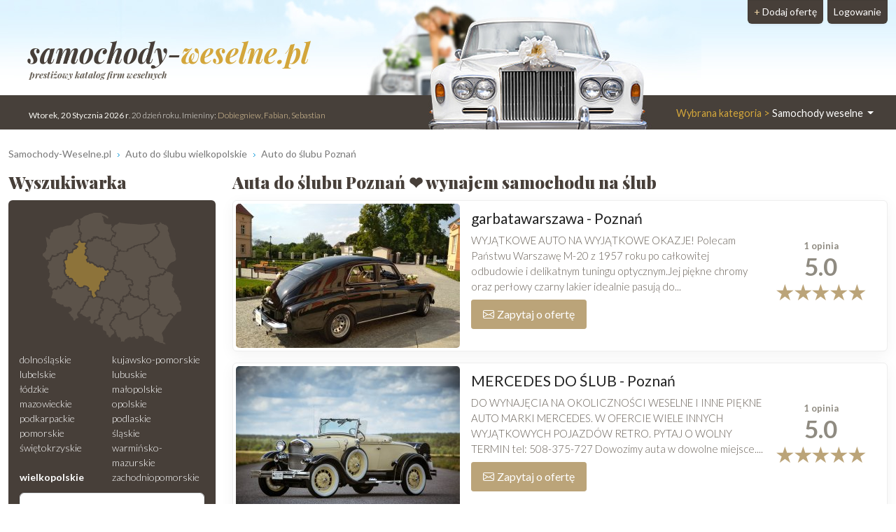

--- FILE ---
content_type: text/html; charset=UTF-8
request_url: https://www.samochody-weselne.pl/Poznan/Auto-do-slubu
body_size: 9726
content:
<!DOCTYPE html>
<html xmlns="http://www.w3.org/1999/xhtml" lang="pl" xml:lang="pl">
<head>
<meta charset="utf-8"/>
<title>Auta do ślubu Poznań ❤️ samochód do ślubu [TOP10] wynajem</title>
<meta name="description" content="Najlepsze samochody do ślubu z miasta Poznań❗ Auta ✅ zabytkowe ✅ sportowe ✅ limuzyny, ⭐ opinie. Auto do ślubu Poznań i okolice."/>
<meta name="viewport" content="width=device-width, initial-scale=1, shrink-to-fit=no"/>
<meta http-equiv="x-ua-compatible" content="ie=edge"/>
<meta name="keywords" content="samochody weselne Poznań, limuzyny weselne Poznań, dorożki Poznań, bryczki do ślubu Poznań, samochody na wesele Poznań, samochody do ślubu Poznań, ślub Poznań, auto wesele Poznań, limuzyna do ślubu Poznań, samochód wesele Poznań, samochody weselne wynajem"/>
<meta name="verify-v1" content="ZmnO2BBHQLPXrOjAGJQk/fo03BZhORVI9h8jpp6YRxc="/>
<link href="https://cdn.jsdelivr.net/npm/bootstrap@5.3.2/dist/css/bootstrap.min.css" rel="stylesheet" integrity="sha384-T3c6CoIi6uLrA9TneNEoa7RxnatzjcDSCmG1MXxSR1GAsXEV/Dwwykc2MPK8M2HN" crossorigin="anonymous">	
<link rel="apple-touch-icon" sizes="180x180" href="https://static.organizacja-wesel.pl/templates/default/favicon/apple-touch-icon.png">
<link rel="icon" type="image/png" sizes="32x32" href="https://static.organizacja-wesel.pl/templates/default/favicon/favicon-32x32.png">
<link rel="icon" type="image/png" sizes="16x16" href="https://static.organizacja-wesel.pl/templates/default/favicon/favicon-16x16.png">
<link rel="manifest" href="/templates/default/favicon/site.webmanifest">
<link rel="mask-icon" href="https://static.organizacja-wesel.pl/templates/default/favicon/safari-pinned-tab.svg?4a4dbd147f64ae880aea8ef4b19f1f93bf3ed7aa82b0b23f2533eee988d7299a" color="#5bbad5">
<link rel="shortcut icon" href="https://static.organizacja-wesel.pl/templates/default/favicon/favicon.ico">
<meta name="msapplication-TileColor" content="#b91d47">
<meta name="msapplication-config" content="https://static.organizacja-wesel.pl/templates/default/favicon/browserconfig.xml">
<meta name="theme-color" content="#ffffff">			<link rel="stylesheet" href="https://static.organizacja-wesel.pl/templates/default/css/packed.css?07dc93612b672f8b227f48bccf4d16183fe0977a26ba254c7cb9a6d50e41c6ca"/>
<link rel="preconnect" href="https://fonts.gstatic.com" media="(min-width: 992px)">
<link href="https://fonts.googleapis.com/css2?family=Lato:ital,wght@0,300;0,400;0,700;1,300;1,400;1,700&family=Playfair+Display:ital,wght@0,500;0,900;1,700&display=swap" rel="stylesheet" media="(min-width: 992px)">
<link rel="preload" as="image" href="https://static.organizacja-wesel.pl/templates/default/img/topy/samochody.jpg" fetchpriority="high" media="(min-width: 992px)">
<script src="https://cdn.jsdelivr.net/npm/jquery@3.7.1/dist/jquery.min.js" integrity="sha256-/JqT3SQfawRcv/BIHPThkBvs0OEvtFFmqPF/lYI/Cxo=" crossorigin="anonymous" defer="defer"></script>
<script src="https://cdn.jsdelivr.net/npm/bootstrap@5.3.2/dist/js/bootstrap.bundle.min.js" integrity="sha384-C6RzsynM9kWDrMNeT87bh95OGNyZPhcTNXj1NW7RuBCsyN/o0jlpcV8Qyq46cDfL" crossorigin="anonymous" defer="defer"></script>
<link rel="canonical" href="https://www.samochody-weselne.pl/Poznan/Auto-do-slubu"/>
<link rel="next" href="/Poznan/2"/>
</head>
<body itemscope="itemscope" itemtype="http://schema.org/WebPage">
<header class="container-xl">
<div class="position-relative top">
<nav class="navbar navbar-expand-lg navbar-light w-100">
<div class="container-fluid h-100">
<a class="navbar-brand top-logo" href="https://www.samochody-weselne.pl/">
<span class="p1">samochody-<span class="p2">weselne.pl</span></span>
<div class="subtitle d-none d-md-block">prestiżowy katalog firm weselnych</div>
</a>
<button class="navbar-toggler search" type="button" aria-label="Szukaj" onclick="location.href='#szukaj'">
<span class="navbar-toggler-icon navbar-search-icon"></span>
</button>
<button class="navbar-toggler" type="button" data-bs-toggle="collapse" data-bs-target="#navbarTogglerTarget" aria-controls="navbarTogglerTarget" aria-expanded="false" aria-label="Pokaż nawigację">
<span class="navbar-toggler-icon"></span>
</button>
<div class="collapse navbar-collapse" id="navbarTogglerTarget">
<ul class="navbar-nav ms-xl-auto mt-2 mt-lg-0">
<li class="nav-item dropdown">
<a class="nav-link dropdown-toggle" href="#" id="navbarDropdown" role="button" data-bs-toggle="dropdown" aria-expanded="false">
<span class="selected-category-info">Wybrana kategoria &gt;</span> Samochody weselne
</a>
<div class="dropdown-menu" aria-labelledby="navbarDropdown">
<a href="https://www.sale-weselne.pl/" class="dropdown-item"><span class="icon-sale"><span class="fill"></span></span> Sale weselne</a>
<a href="https://www.zespoly-weselne.pl/" class="dropdown-item"><span class="icon-zespoly"><span class="fill"></span></span> Zespoły weselne</a>
<a href="https://www.fotografia-weselna.pl/" class="dropdown-item"><span class="icon-fotografia"><span class="fill"></span></span> Fotograf wesele</a>
<a href="https://www.video-weselne.pl/" class="dropdown-item"><span class="icon-video"><span class="fill"></span></span> Kamerzysta wesele</a>
<a href="https://www.catering-weselny.pl/" class="dropdown-item"><span class="icon-catering"><span class="fill"></span></span> Catering weselny</a>
<a href="https://www.dje-wesele.pl/" class="dropdown-item"><span class="icon-dje"><span class="fill"></span></span>DJ na wesele</a>
<a href="https://www.organizacja-wesel.pl/" class="dropdown-item"><span class="icon-organizacja"><span class="fill"></span></span> Organizacja wesel</a>
<a href="https://www.samochody-weselne.pl" class="dropdown-item active"><span class="icon-samochody"><span class="fill"></span></span> Samochody weselne</a>
<a href="https://www.salony-weselne.pl/" class="dropdown-item"><span class="icon-salony"><span class="fill"></span></span> Salony weselne</a>
<a href="https://www.suknie-weselne.pl/" class="dropdown-item"><span class="icon-suknie"><span class="fill"></span></span> Suknie weselne</a>
<a href="https://www.garnitury-weselne.pl/" class="dropdown-item"><span class="icon-garnitury"><span class="fill"></span></span> Garnitury weselne</a>
<a href="https://www.obraczki-weselne.pl" class="dropdown-item"><span class="icon-obraczki"><span class="fill"></span></span> Obrączki weselne</a>
<a href="https://www.kwiaciarnie-weselne.pl/" class="dropdown-item"><span class="icon-kwiaciarnie"><span class="fill"></span></span> Kwiaciarnie weselne</a>
<a href="https://www.cukiernie-weselne.pl/" class="dropdown-item"><span class="icon-cukiernie"><span class="fill"></span></span> Cukiernie weselne</a>
<a href="https://www.poligrafia-weselna.pl/" class="dropdown-item"><span class="icon-poligrafia"><span class="fill"></span></span> Poligrafia weselna</a>
<a href="https://www.podroz-poslubna.pl/" class="dropdown-item"><span class="icon-podroz"><span class="fill"></span></span> Podróż poślubna</a>
</div>
</li>
<li class="nav-item">
<a class="nav-link btn add-offer" href="https://www.samochody-weselne.pl/rejestracja.html"><span class="d-none d-lg-inline highlight">+ </span>Dodaj ofertę</a>
</li>
<li class="nav-item">
<a class="nav-link btn login" href="https://www.samochody-weselne.pl/webmaster/main/logIn">Logowanie</a>
</li>
</ul>
</div>
</div>
</nav>
<div class="bg-image-container">
<div class="bg-image" style="background-image: url(https://static.organizacja-wesel.pl/templates/default/img/topy/samochody.jpg)"></div>
</div>
<div class="top-status-date d-none d-xl-block">
<strong>Wtorek, 20 Stycznia 2026 r</strong>. 20 dzień roku. Imieniny:
<span class="highlight">Dobiegniew, Fabian, Sebastian</span>
</div>
</div>
</header>
<div class="container-xl">
<nav class="mt-4" aria-label="breadcrumb">
<ol class="breadcrumb" itemprop="breadcrumb" itemscope="itemscope" itemtype="http://schema.org/BreadcrumbList">
<li class="breadcrumb-item" itemprop="itemListElement" itemscope="itemscope" itemtype="http://schema.org/ListItem">
<a href="https://www.samochody-weselne.pl/" itemprop="item"><span itemprop="name">Samochody-Weselne.pl</span></a>
<meta itemprop="position" content="1"/>
</li>
<li class="breadcrumb-item" itemprop="itemListElement" itemscope="itemscope" itemtype="http://schema.org/ListItem">
<a href="https://www.samochody-weselne.pl/wielkopolskie/Auto-do-slubu" itemprop="item"><span itemprop="name">Auto do ślubu wielkopolskie</span></a>
<meta itemprop="position" content="2"/>
</li>
<li class="breadcrumb-item" itemprop="itemListElement" itemscope="itemscope" itemtype="http://schema.org/ListItem">
<a href="https://www.samochody-weselne.pl/Poznan/Auto-do-slubu" itemprop="item"><span itemprop="name">Auto do ślubu Poznań</span></a>
<meta itemprop="position" content="3"/>
</li>
</ol>
</nav>	<div class="row flex-row-reverse">
<main class="col-lg-9"><h1 class="header-one" itemprop="name">Auta do ślubu Poznań ❤️ wynajem samochodu na ślub</h1>
<div class="items">
<article class="card mb-3 p-1">
<div class="row g-0">
<div class="col order-2 p-3 py-md-2 overflow-auto">
<h2>
<a href="https://warszawa1957.samochody-weselne.pl/" title="garbatawarszawa">garbatawarszawa - Poznań</a>
</h2>
<a href="https://warszawa1957.samochody-weselne.pl/#opinie" class="float-end">
<h3 class="card mb-0 ms-2 p-2 pb-1 text-center items-comments-box">
<span class="d-flex justify-content-around align-items-center">
<span>
<span class="comment-text">
<span class="counter">1</span> opinia										</span>
<span class="d-block average-rating">
5.0
</span>
</span>
</span>
<span class="rating-stars">
<i class="rating-star"></i>
<i class="rating-star"></i>
<i class="rating-star"></i>
<i class="rating-star"></i>
<i class="rating-star"></i>
</span>
</h3>
</a>
<p class="mb-0">
WYJĄTKOWE AUTO NA WYJĄTKOWE OKAZJE! Polecam Państwu Warszawę M-20 z 1957 roku po całkowitej odbudowie i delikatnym tuningu optycznym.Jej piękne chromy oraz perłowy czarny lakier idealnie pasują do...
</p>
<div class="pt-2 d-flex justify-content-between gap-3">
<div class="text-center flex-grow-1 flex-md-grow-0">
<button type="button"
class="button contact-modal-trigger px-3 py-2 w-100 d-inline-flex align-items-center justify-content-center"
data-site-id="11393"
data-company-name="garbatawarszawa">
<img src="https://static.organizacja-wesel.pl/templates/default/icons/white/envelope.svg?3885986d6dc5d6de1390b7cfd628e29cc20eeb5255c6a4b03356f309ab911f9b" alt="Koperta" class="envelope me-1" width="16" height="16">
Zapytaj o ofertę
</button>
</div>
</div>
</div>
<div class="col-12 col-md-auto order-1 items-image-box">
<a href="https://warszawa1957.samochody-weselne.pl/" title="garbatawarszawa" class="card-img d-block overflow-hidden">
<img alt="garbatawarszawa Poznań" src="https://img.organizacja-wesel.pl/uploads/photos/sxt90542448/garbatawarszawa-poznan.jpg" width="320" height="206" class="img-fluid" fetchpriority="high"/>
</a>
</div>
</div>
</article>
<article class="card mb-3 p-1">
<div class="row g-0">
<div class="col order-2 p-3 py-md-2 overflow-auto">
<h2>
<a href="https://dj-piter3.samochody-weselne.pl/" title="MERCEDES DO ŚLUB">MERCEDES DO ŚLUB - Poznań</a>
</h2>
<a href="https://dj-piter3.samochody-weselne.pl/#opinie" class="float-end">
<h3 class="card mb-0 ms-2 p-2 pb-1 text-center items-comments-box">
<span class="d-flex justify-content-around align-items-center">
<span>
<span class="comment-text">
<span class="counter">1</span> opinia										</span>
<span class="d-block average-rating">
5.0
</span>
</span>
</span>
<span class="rating-stars">
<i class="rating-star"></i>
<i class="rating-star"></i>
<i class="rating-star"></i>
<i class="rating-star"></i>
<i class="rating-star"></i>
</span>
</h3>
</a>
<p class="mb-0">
DO WYNAJĘCIA NA OKOLICZNOŚCI WESELNE I INNE PIĘKNE AUTO MARKI MERCEDES. W OFERCIE WIELE INNYCH WYJĄTKOWYCH POJAZDÓW RETRO. PYTAJ O WOLNY TERMIN tel: 508-375-727 Dowozimy auta w dowolne miejsce....
</p>
<div class="pt-2 d-flex justify-content-between gap-3">
<div class="text-center flex-grow-1 flex-md-grow-0">
<button type="button"
class="button contact-modal-trigger px-3 py-2 w-100 d-inline-flex align-items-center justify-content-center"
data-site-id="13093"
data-company-name="MERCEDES DO ŚLUB">
<img src="https://static.organizacja-wesel.pl/templates/default/icons/white/envelope.svg?3885986d6dc5d6de1390b7cfd628e29cc20eeb5255c6a4b03356f309ab911f9b" alt="Koperta" class="envelope me-1" width="16" height="16">
Zapytaj o ofertę
</button>
</div>
</div>
</div>
<div class="col-12 col-md-auto order-1 items-image-box">
<a href="https://dj-piter3.samochody-weselne.pl/" title="MERCEDES DO ŚLUB" class="card-img d-block overflow-hidden">
<img alt="MERCEDES DO ŚLUB Poznań" src="https://img.organizacja-wesel.pl/uploads/photos/sxtd072a45d/mercedes-do-slub-poznan.jpg" width="320" height="206" class="img-fluid" loading="lazy"/>
</a>
</div>
</div>
</article>
<article class="card mb-3 p-1">
<div class="row g-0">
<div class="col order-2 p-3 py-md-2 overflow-auto">
<h2>
<a href="https://cadillacdarek.samochody-weselne.pl/" title="Auto Auta do Ślubu Samochód na Wesele Klasyk Mustang Retro Cadillac">Auto Auta do Ślubu Samochód na Wesele Klasyk Mustang... - Poznań</a>
</h2>
<a href="https://cadillacdarek.samochody-weselne.pl/#opinie" class="float-end">
<h3 class="card mb-0 ms-2 p-2 pb-1 text-center items-comments-box">
<span class="d-flex justify-content-around align-items-center">
<span>
<span class="comment-text">
<span class="counter">5</span> opinii										</span>
<span class="d-block average-rating">
5.0
</span>
</span>
<div class="position-relative items-badge-box">
<img src="https://static.organizacja-wesel.pl/templates/default/img/banner/katalog/weselny.png" alt="Prestiżowy Katalog Firm Weselnych Poleca" class="img-fluid" width="161" height="189">
<div class="position-absolute overlay"></div>
</div>
</span>
<span class="rating-stars">
<i class="rating-star"></i>
<i class="rating-star"></i>
<i class="rating-star"></i>
<i class="rating-star"></i>
<i class="rating-star"></i>
</span>
</h3>
</a>
<p class="mb-0">
Witam serdecznie, Każda Młoda Para chce aby ich Ślub ❤️ był... Niepowtarzalny... Zachwycający... Jedyny w swoim rodzaju... dlatego po części dajemy Młodej Parze wybór Wspaniałych i Niepowtarzalnych...
</p>
<div class="pt-2 d-flex justify-content-between gap-3">
<div class="text-center flex-grow-1 flex-md-grow-0">
<button type="button"
class="button contact-modal-trigger px-3 py-2 w-100 d-inline-flex align-items-center justify-content-center"
data-site-id="14845"
data-company-name="Auto Auta do Ślubu Samochód na Wesele Klasyk Mustang Retro Cadillac">
<img src="https://static.organizacja-wesel.pl/templates/default/icons/white/envelope.svg?3885986d6dc5d6de1390b7cfd628e29cc20eeb5255c6a4b03356f309ab911f9b" alt="Koperta" class="envelope me-1" width="16" height="16">
Zapytaj o ofertę
</button>
</div>
</div>
</div>
<div class="col-12 col-md-auto order-1 items-image-box">
<a href="https://cadillacdarek.samochody-weselne.pl/" title="Auto Auta do Ślubu Samochód na Wesele Klasyk Mustang Retro Cadillac" class="card-img d-block overflow-hidden">
<img alt="Auto Auta do Ślubu Samochód na Wesele Klasyk Mustang Retro Cadillac Poznań" src="https://img.organizacja-wesel.pl/uploads/photos/sxt8f455f17/auto-auta-do-slubu-samochod-na-wesele-klasyk-mustang-retro-cadillac-poznan.jpeg" width="320" height="206" class="img-fluid" loading="lazy"/>
</a>
</div>
</div>
</article>
<article class="card mb-3 p-1">
<div class="row g-0">
<div class="col order-2 p-3 py-md-2 overflow-auto">
<h2>
<a href="https://maybach-continentalcar.samochody-weselne.pl/" title="Maybach - Continentalcar.pl">Maybach - Continentalcar.pl - Poznań</a>
</h2>
<p class="mb-0">
Luksus, Elegancja, Spokój: Twój Ślub, Wasza Historia Dzień ślubu to moment, który na zawsze pozostanie w Waszej pamięci. Zasługuje na oprawę, która oddaje jego wyjątkowość. Nasza usługa wynajmu...
</p>
<div class="pt-2 d-flex justify-content-between gap-3">
<div class="text-center flex-grow-1 flex-md-grow-0">
<button type="button"
class="button contact-modal-trigger px-3 py-2 w-100 d-inline-flex align-items-center justify-content-center"
data-site-id="44437"
data-company-name="Maybach - Continentalcar.pl">
<img src="https://static.organizacja-wesel.pl/templates/default/icons/white/envelope.svg?3885986d6dc5d6de1390b7cfd628e29cc20eeb5255c6a4b03356f309ab911f9b" alt="Koperta" class="envelope me-1" width="16" height="16">
Zapytaj o ofertę
</button>
</div>
</div>
</div>
<div class="col-12 col-md-auto order-1 items-image-box">
<a href="https://maybach-continentalcar.samochody-weselne.pl/" title="Maybach - Continentalcar.pl" class="card-img d-block overflow-hidden">
<img alt="Maybach - Continentalcar.pl Poznań" src="https://img.organizacja-wesel.pl/uploads/photos/sxtb51c09ce/maybach-continentalcar-pl-poznan.jpg" width="320" height="206" class="img-fluid" loading="lazy"/>
</a>
</div>
</div>
</article>
<article class="card mb-3 p-1">
<div class="row g-0">
<div class="col order-2 p-3 py-md-2 overflow-auto">
<h2>
<a href="https://stylowabryka.samochody-weselne.pl/" title="Piękny zabytkowy kabriolet do wynajęcia Jarocin/Poznań">Piękny zabytkowy kabriolet do wynajęcia Jarocin/Poznań - Poznań</a>
</h2>
<a href="https://stylowabryka.samochody-weselne.pl/#opinie" class="float-end">
<h3 class="card mb-0 ms-2 p-2 pb-1 text-center items-comments-box">
<span class="d-flex justify-content-around align-items-center">
<span>
<span class="comment-text">
<span class="counter">1</span> opinia										</span>
</span>
</span>
</h3>
</a>
<p class="mb-0">
TRIUMPH SPITFIRE to piękny angielski zabytkowy kabriolet do wynajęcia na każdą okazję. Auto będzie atrakcją i ozdobą Waszej uroczystości. Obok stylowej BRYKI nie da się przejść obojętnie. Ten...
</p>
<div class="pt-2 d-flex justify-content-between gap-3">
<div class="text-center flex-grow-1 flex-md-grow-0">
<button type="button"
class="button contact-modal-trigger px-3 py-2 w-100 d-inline-flex align-items-center justify-content-center"
data-site-id="22618"
data-company-name="Piękny zabytkowy kabriolet do wynajęcia Jarocin/Poznań">
<img src="https://static.organizacja-wesel.pl/templates/default/icons/white/envelope.svg?3885986d6dc5d6de1390b7cfd628e29cc20eeb5255c6a4b03356f309ab911f9b" alt="Koperta" class="envelope me-1" width="16" height="16">
Zapytaj o ofertę
</button>
</div>
</div>
</div>
<div class="col-12 col-md-auto order-1 items-image-box">
<a href="https://stylowabryka.samochody-weselne.pl/" title="Piękny zabytkowy kabriolet do wynajęcia Jarocin/Poznań" class="card-img d-block overflow-hidden">
<img alt="Piękny zabytkowy kabriolet do wynajęcia Jarocin/Poznań Poznań" src="https://img.organizacja-wesel.pl/uploads/photos/sxt03d35f93/piekny-zabytkowy-kabriolet-do-wynajecia-jarocin-poznan-poznan.jpg" width="320" height="206" class="img-fluid" loading="lazy"/>
</a>
</div>
</div>
</article>
<article class="card mb-3 p-1">
<div class="row g-0">
<div class="col order-2 p-3 py-md-2 overflow-auto">
<h2>
<a href="https://weselnygarbus.samochody-weselne.pl/" title="Garbi Weselny Garbus ">Garbi Weselny Garbus  - Poznań</a>
</h2>
<p class="mb-0">
Przedmiotem usługi jest wynajem znanego i lubianego Garbusa, model 1200, tzw. Sparkafer z 1972 roku, zachowany w oryginale. Jedno z najbardziej fotogenicznych aut świata. Samochód przyciąga...
</p>
<div class="pt-2 d-flex justify-content-between gap-3">
<div class="text-center flex-grow-1 flex-md-grow-0">
<button type="button"
class="button contact-modal-trigger px-3 py-2 w-100 d-inline-flex align-items-center justify-content-center"
data-site-id="44383"
data-company-name="Garbi Weselny Garbus ">
<img src="https://static.organizacja-wesel.pl/templates/default/icons/white/envelope.svg?3885986d6dc5d6de1390b7cfd628e29cc20eeb5255c6a4b03356f309ab911f9b" alt="Koperta" class="envelope me-1" width="16" height="16">
Zapytaj o ofertę
</button>
</div>
</div>
</div>
<div class="col-12 col-md-auto order-1 items-image-box">
<a href="https://weselnygarbus.samochody-weselne.pl/" title="Garbi Weselny Garbus " class="card-img d-block overflow-hidden">
<img alt="Garbi Weselny Garbus  Poznań" src="https://img.organizacja-wesel.pl/uploads/photos/sxtad8d2466/garbi-weselny-garbus-poznan.jpeg" width="320" height="206" class="img-fluid" loading="lazy"/>
</a>
</div>
</div>
</article>
<article class="card mb-3 p-1">
<div class="row g-0">
<div class="col order-2 p-3 py-md-2 overflow-auto">
<h2>
<a href="https://klasyki-na-slub.samochody-weselne.pl/" title="Samochody klasyczne na ślub Mercedes Pagoda Plymouth JEDYNE W POLSCE-">Samochody klasyczne na ślub Mercedes Pagoda Plymouth... - Poznań</a>
</h2>
<p class="mb-0">
Jeżeli planujesz ślub lub inną ważną uroczystość i poszukujesz wyjątkowego samochodu to dobrze trafiłeś.W tym ważnym dniu wszystko musi być idealne a więc niespotykane klasyczne samochody wpasowują...
</p>
<div class="pt-2 d-flex justify-content-between gap-3">
<div class="text-center flex-grow-1 flex-md-grow-0">
<button type="button"
class="button contact-modal-trigger px-3 py-2 w-100 d-inline-flex align-items-center justify-content-center"
data-site-id="25949"
data-company-name="Samochody klasyczne na ślub Mercedes Pagoda Plymouth JEDYNE W POLSCE-">
<img src="https://static.organizacja-wesel.pl/templates/default/icons/white/envelope.svg?3885986d6dc5d6de1390b7cfd628e29cc20eeb5255c6a4b03356f309ab911f9b" alt="Koperta" class="envelope me-1" width="16" height="16">
Zapytaj o ofertę
</button>
</div>
</div>
</div>
<div class="col-12 col-md-auto order-1 items-image-box">
<a href="https://klasyki-na-slub.samochody-weselne.pl/" title="Samochody klasyczne na ślub Mercedes Pagoda Plymouth JEDYNE W POLSCE-" class="card-img d-block overflow-hidden">
<img alt="Samochody klasyczne na ślub Mercedes Pagoda Plymouth JEDYNE W POLSCE- Poznań" src="https://img.organizacja-wesel.pl/uploads/photos/sxtf0e7e28e/samochody-klasyczne-na-slub-mercedes-pagoda-plymouth-jedyne-w-polsce-poznan.jpg" width="320" height="206" class="img-fluid" loading="lazy"/>
</a>
</div>
</div>
</article>
<article class="card mb-3 p-1">
<div class="row g-0">
<div class="col order-2 p-3 py-md-2 overflow-auto">
<h2>
<a href="https://fiatdowynajecia.samochody-weselne.pl/" title="Auto do Ślubu">Auto do Ślubu - Poznań</a>
</h2>
<p class="mb-0">
Oferuję wynajem auta - Fiat 125p 1300 z 1976r. w kolorze kość słoniowa z jasno-beżową skórzaną tapicerką. Auto zostało w 100% odrestaurowane w 2017r.Oferta obejmuje:Przyjazd pod kwiaciarnięPrzyjazd...
</p>
<div class="pt-2 d-flex justify-content-between gap-3">
<div class="text-center flex-grow-1 flex-md-grow-0">
<button type="button"
class="button contact-modal-trigger px-3 py-2 w-100 d-inline-flex align-items-center justify-content-center"
data-site-id="26239"
data-company-name="Auto do Ślubu">
<img src="https://static.organizacja-wesel.pl/templates/default/icons/white/envelope.svg?3885986d6dc5d6de1390b7cfd628e29cc20eeb5255c6a4b03356f309ab911f9b" alt="Koperta" class="envelope me-1" width="16" height="16">
Zapytaj o ofertę
</button>
</div>
</div>
</div>
<div class="col-12 col-md-auto order-1 items-image-box">
<a href="https://fiatdowynajecia.samochody-weselne.pl/" title="Auto do Ślubu" class="card-img d-block overflow-hidden">
<img alt="Auto do Ślubu Poznań" src="https://img.organizacja-wesel.pl/uploads/photos/sxtb1a183d4/auto-do-slubu-poznan.jpg" width="320" height="206" class="img-fluid" loading="lazy"/>
</a>
</div>
</div>
</article>
<article class="card mb-3 p-1">
<div class="row g-0">
<div class="col order-2 p-3 py-md-2 overflow-auto">
<h2>
<a href="https://motoryzacyjnemarzenia.samochody-weselne.pl/" title="Motoryzacyjne Marzenia: zabytkowy Mercedes S, Mazda 6, TVR Chimaera">Motoryzacyjne Marzenia: zabytkowy Mercedes S, Mazda... - Poznań</a>
</h2>
<p class="mb-0">
Pragniemy zaoferować Państwu nietuzinkowe samochody na ten wyjątkowy dzień jakim jest ślub ale nie tylko... z przyjemnością umilimy także wszelkie inne uroczystości wymagające oryginalności,...
</p>
<div class="pt-2 d-flex justify-content-between gap-3">
<div class="text-center flex-grow-1 flex-md-grow-0">
<button type="button"
class="button contact-modal-trigger px-3 py-2 w-100 d-inline-flex align-items-center justify-content-center"
data-site-id="27153"
data-company-name="Motoryzacyjne Marzenia: zabytkowy Mercedes S, Mazda 6, TVR Chimaera">
<img src="https://static.organizacja-wesel.pl/templates/default/icons/white/envelope.svg?3885986d6dc5d6de1390b7cfd628e29cc20eeb5255c6a4b03356f309ab911f9b" alt="Koperta" class="envelope me-1" width="16" height="16">
Zapytaj o ofertę
</button>
</div>
</div>
</div>
<div class="col-12 col-md-auto order-1 items-image-box">
<a href="https://motoryzacyjnemarzenia.samochody-weselne.pl/" title="Motoryzacyjne Marzenia: zabytkowy Mercedes S, Mazda 6, TVR Chimaera" class="card-img d-block overflow-hidden">
<img alt="Motoryzacyjne Marzenia: zabytkowy Mercedes S, Mazda 6, TVR Chimaera Poznań" src="https://img.organizacja-wesel.pl/uploads/photos/sxtbc9863be/motoryzacyjne-marzenia-zabytkowy-mercedes-s-mazda-6-tvr-chimaera-poznan.jpg" width="320" height="206" class="img-fluid" loading="lazy"/>
</a>
</div>
</div>
</article>
<article class="card mb-3 p-1">
<div class="row g-0">
<div class="col order-2 p-3 py-md-2 overflow-auto">
<h2>
<a href="https://bmw750limousine.samochody-weselne.pl/" title="Luksusowa Limuzyna BMW 750">Luksusowa Limuzyna BMW 750 - Poznań</a>
</h2>
<p class="mb-0">
Luksusowe BMW serii 7 w wersji Limousine, co oznacza o wiele więcej miejsca dla przedziału pasażerskiego względem wersji standardowej. W czasie podróży w tym wyjątkowym dla Państwa dniu jesteśmy w...
</p>
<div class="pt-2 d-flex justify-content-between gap-3">
<div class="text-center flex-grow-1 flex-md-grow-0">
<button type="button"
class="button contact-modal-trigger px-3 py-2 w-100 d-inline-flex align-items-center justify-content-center"
data-site-id="23844"
data-company-name="Luksusowa Limuzyna BMW 750">
<img src="https://static.organizacja-wesel.pl/templates/default/icons/white/envelope.svg?3885986d6dc5d6de1390b7cfd628e29cc20eeb5255c6a4b03356f309ab911f9b" alt="Koperta" class="envelope me-1" width="16" height="16">
Zapytaj o ofertę
</button>
</div>
</div>
</div>
<div class="col-12 col-md-auto order-1 items-image-box">
<a href="https://bmw750limousine.samochody-weselne.pl/" title="Luksusowa Limuzyna BMW 750" class="card-img d-block overflow-hidden">
<img alt="Luksusowa Limuzyna BMW 750 Poznań" src="https://img.organizacja-wesel.pl/uploads/photos/sxt62f11180/luksusowa-limuzyna-bmw-750-poznan.jpg" width="320" height="206" class="img-fluid" loading="lazy"/>
</a>
</div>
</div>
</article>
<nav class="pagination flex-wrap">
<div class="div_aktiv">1</div>
<a href="/Poznan/2">2</a>
<a href="/Poznan/3">3</a>
<a href="/Poznan/4">4</a>
<a href="/Poznan/5">5</a>
<a href="/Poznan/6">6</a>
</nav>
</div>
</main>
<aside class="col-lg-3 left-panel">
<section class="rounded-5 searcher-box" role="search" id="szukaj">
<h3 class="header-one">Wyszukiwarka</h3>
<div class="card">
<div class="card-body">
<nav class="row provinces" id="provinces">
<div class="col-md-4 col-lg-12">
<div class="ratio ratio-1x1 mx-auto">
<img class="map-placeholder" src="/templates/default/img/mapa.svg?a0ff300962c2b52bd62be64df99be2c4a87ce00230f6ff41a214a2cbbc99c98a" width="198" height="188" alt="Mapa weselna" loading="lazy"></div>
</div>
<div class="col-md-8 col-lg-12 py-2">
<div class="row row-cols-2 row-cols-lg-1 row-cols-xl-2 g-0">
<a href="https://www.samochody-weselne.pl/dolnoslaskie/Auto-do-slubu" title="Auto do ślubu dolnośląskie" class="">dolnośląskie</a>
<a href="https://www.samochody-weselne.pl/kujawsko-pomorskie/Auto-do-slubu" title="Auto do ślubu kujawsko-pomorskie" class="">kujawsko-pomorskie</a>
<a href="https://www.samochody-weselne.pl/lubelskie/Auto-do-slubu" title="Auto do ślubu lubelskie" class="">lubelskie</a>
<a href="https://www.samochody-weselne.pl/lubuskie/Auto-do-slubu" title="Auto do ślubu lubuskie" class="">lubuskie</a>
<a href="https://www.samochody-weselne.pl/lodzkie/Auto-do-slubu" title="Auto do ślubu łódzkie" class="">łódzkie</a>
<a href="https://www.samochody-weselne.pl/malopolskie/Auto-do-slubu" title="Auto do ślubu małopolskie" class="">małopolskie</a>
<a href="https://www.samochody-weselne.pl/mazowieckie/Auto-do-slubu" title="Auto do ślubu mazowieckie" class="">mazowieckie</a>
<a href="https://www.samochody-weselne.pl/opolskie/Auto-do-slubu" title="Auto do ślubu opolskie" class="">opolskie</a>
<a href="https://www.samochody-weselne.pl/podkarpackie/Auto-do-slubu" title="Auto do ślubu podkarpackie" class="">podkarpackie</a>
<a href="https://www.samochody-weselne.pl/podlaskie/Auto-do-slubu" title="Auto do ślubu podlaskie" class="">podlaskie</a>
<a href="https://www.samochody-weselne.pl/pomorskie/Auto-do-slubu" title="Auto do ślubu pomorskie" class="">pomorskie</a>
<a href="https://www.samochody-weselne.pl/slaskie/Auto-do-slubu" title="Auto do ślubu śląskie" class="">śląskie</a>
<a href="https://www.samochody-weselne.pl/swietokrzyskie/Auto-do-slubu" title="Auto do ślubu świętokrzyskie" class="">świętokrzyskie</a>
<a href="https://www.samochody-weselne.pl/warminsko-mazurskie/Auto-do-slubu" title="Auto do ślubu warmińsko-mazurskie" class="">warmińsko-mazurskie</a>
<a href="https://www.samochody-weselne.pl/wielkopolskie/Auto-do-slubu" title="Auto do ślubu wielkopolskie" class=" active">wielkopolskie</a>
<a href="https://www.samochody-weselne.pl/zachodniopomorskie/Auto-do-slubu" title="Auto do ślubu zachodniopomorskie" class="">zachodniopomorskie</a>
</div>
</div>
</nav>
<form action="https://www.samochody-weselne.pl/search-p1.html" method="post" id="searchForm" class="mt-1 text-center">
<div class="mb-2">
<input type="text" name="where" placeholder="Miejscowość" aria-label="Miejscowość" value="Poznań" class="form-control"/>
</div>
<div class="mb-2">
<input type="text" name="phrase" placeholder="Szukana fraza" aria-label="Szukana fraza" class="form-control"/>
</div>
<input type="submit" value="Szukaj"/>
</form>
</div>
</div>
</section>
<div class="row">
<section class="col-md-6 col-lg-12 mt-4">
<h3 class="header-one fs-5">Oferty weselne Poznań</h3>
<nav class="nav flex-column town-related-categories">
<h4 class="nav-item m-0 d-flex">
<a href="https://www.salony-weselne.pl/Poznan" class="flex-grow-1 d-flex">
<span class="icon-salony"></span> Salony fryzjerskie Poznań
</a>
<span class="offers-count">164</span>
</h4>
<h4 class="nav-item m-0 d-flex">
<a href="https://www.fotografia-weselna.pl/Poznan/Fotograf-slubny" class="flex-grow-1 d-flex">
<span class="icon-fotografia"></span> Fotografia ślubna Poznań
</a>
<span class="offers-count">53</span>
</h4>
<h4 class="nav-item m-0 d-flex">
<a href="https://www.kwiaciarnie-weselne.pl/Poznan" class="flex-grow-1 d-flex">
<span class="icon-kwiaciarnie"></span> Dekoracje weselne Poznań
</a>
<span class="offers-count">51</span>
</h4>
<h4 class="nav-item m-0 d-flex">
<a href="https://www.zespoly-weselne.pl/Poznan/Zespol-na-wesele" class="flex-grow-1 d-flex">
<span class="icon-zespoly"></span> Zespoły muzyczne Poznań
</a>
<span class="offers-count">44</span>
</h4>
<h4 class="nav-item m-0 d-flex">
<a href="https://www.sale-weselne.pl/Poznan/Sale-weselne" class="flex-grow-1 d-flex">
<span class="icon-sale"></span> Sale weselne Poznań
</a>
<span class="offers-count">39</span>
</h4>
<h4 class="nav-item m-0 d-flex">
<a href="https://www.video-weselne.pl/Poznan/Kamerzysta-na-wesele" class="flex-grow-1 d-flex">
<span class="icon-video"></span> Wideofilmowanie ślubów Poznań
</a>
<span class="offers-count">30</span>
</h4>
<h4 class="nav-item m-0 d-flex">
<a href="https://www.cukiernie-weselne.pl/Poznan" class="flex-grow-1 d-flex">
<span class="icon-cukiernie"></span> Torty weselne Poznań
</a>
<span class="offers-count">26</span>
</h4>
<h4 class="nav-item m-0 d-flex">
<a href="https://www.podroz-poslubna.pl/Poznan" class="flex-grow-1 d-flex">
<span class="icon-podroz"></span> Biuro podróży Poznań
</a>
<span class="offers-count">18</span>
</h4>
<h4 class="nav-item m-0 d-flex">
<a href="https://www.obraczki-weselne.pl/Poznan" class="flex-grow-1 d-flex">
<span class="icon-obraczki"></span> Biżuteria ślubna Poznań
</a>
<span class="offers-count">17</span>
</h4>
<h4 class="nav-item m-0 d-flex">
<a href="https://www.dje-wesele.pl/Poznan/Dj-na-wesele" class="flex-grow-1 d-flex">
<span class="icon-dje"></span> Dj na wesele Poznań
</a>
<span class="offers-count">15</span>
</h4>
<h4 class="nav-item m-0 d-flex">
<a href="https://www.suknie-weselne.pl/Poznan" class="flex-grow-1 d-flex">
<span class="icon-suknie"></span> Suknie ślubne Poznań
</a>
<span class="offers-count">9</span>
</h4>
<h4 class="nav-item m-0 d-flex">
<a href="https://www.poligrafia-weselna.pl/Poznan" class="flex-grow-1 d-flex">
<span class="icon-poligrafia"></span> Zaproszenia ślubne Poznań
</a>
<span class="offers-count">7</span>
</h4>
<h4 class="nav-item m-0 d-flex">
<a href="https://www.organizacja-wesel.pl/Poznan" class="flex-grow-1 d-flex">
<span class="icon-organizacja"></span> Organizacja wesel Poznań
</a>
<span class="offers-count">7</span>
</h4>
<h4 class="nav-item m-0 d-flex">
<a href="https://www.catering-weselny.pl/Poznan" class="flex-grow-1 d-flex">
<span class="icon-catering"></span> Catering przyjęć Poznań
</a>
<span class="offers-count">6</span>
</h4>
<h4 class="nav-item m-0 d-flex">
<a href="https://www.garnitury-weselne.pl/Poznan" class="flex-grow-1 d-flex">
<span class="icon-garnitury"></span> Garnitury do ślubu Poznań
</a>
<span class="offers-count">4</span>
</h4>
</nav>
</section>
<a href="https://adisound.zespoly-weselne.pl/" class="card mt-4">
<img alt="Zespół muzyczny AdiSound Poznań" src="https://img.organizacja-wesel.pl/uploads/photos/sxt49342ef9/zespol-muzyczny-adisound-poznan.jpg" width="320" height="206" class="card-img-top" loading="lazy"/>
<div class="card-body text-center">
<h5 class="title">Zespół muzyczny AdiSound</h5>
<div class="card-text">Poznań</div>
</div>
</a>
<aside class="col-md-6 col-lg-12 right-panel">
<section class="mt-4">
<a href="/rejestracja.html" class="header-link">
<h3 class="header-one">Zareklamuj się</h3>
<img src="https://static.organizacja-wesel.pl/templates/default/img/zareklamuj-phone@311.jpg" width="311" height="207" sizes="
(max-width: 350px) 311px,
(max-width: 767px) 640px,
(max-width: 991px) 311px,
(max-width: 1199px) 210px,
311px" srcset="https://static.organizacja-wesel.pl/templates/default/img/zareklamuj-phone@210.jpg 210w,
https://static.organizacja-wesel.pl/templates/default/img/zareklamuj-phone@311.jpg 311w,
https://static.organizacja-wesel.pl/templates/default/img/zareklamuj-phone.jpg 640w" class="card-img-top" alt="Zareklamuj" loading="lazy"/>
</a>
<p>
Jesteś właścicielem firmy która zalicza się do branży
weselnej? Twojej firmy nie może tutaj zabraknąć
</p>
<p>
Masz niepowtarzalną okazję w łatwy sposób zaistnieć w sieci. Dzięki
naszemu katalogowi dotrzesz do <b>potencjalnych klientów!</b>
</p>
<div class="text-center">
<a href="/rejestracja.html" class="button">+ Dodaj ofertę</a>
</div>
</section>
</aside>			</div>
</aside>
</div></div>
<section class="container mt-4">
<div class="row category-faq">
<div class="col-lg-3 pe-lg-0">
<h2 class="m-0 p-4 h-100 title ">Często zadawane pytania dotyczące aut do ślubu w mieście Poznań</h2>
</div>
<div class="col-lg-9 ps-lg-0 accordion" id="faq-accordion" itemscope="itemscope" itemtype="https://schema.org/FAQPage">
<div class="accordion-item" itemprop="mainEntity" itemscope="itemscope" itemtype="https://schema.org/Question">
<h3 class="accordion-header" id="faq-accordion-question1-header">
<button class="accordion-button collapsed" type="button" data-bs-toggle="collapse" data-bs-target="#faq-accordion-question1-answer" aria-expanded="false" aria-controls="faq-accordion-question1-answer" itemprop="name">
📌 Ile aut do ślubu z miejscowości Poznań znajdę u was?
</button>
</h3>
<div id="faq-accordion-question1-answer" class="accordion-collapse collapse" aria-labelledby="faq-accordion-question1-header" data-bs-parent="#faq-accordion" itemprop="acceptedAnswer" itemscope="itemscope" itemtype="https://schema.org/Answer">
<div class="accordion-body" itemprop="text">
Poznań to miasto, w którym znajdziesz 33 aut do ślubu zajmujących się obsługą wesel. Znajdziesz tutaj także 25 aut do ślubu i na wesele, których właściciele zadeklarowali chęć dojechania do miejscowości Poznań, by zapewnić transport na Twój ślub oraz wesele.
</div>
</div>
</div>
<div class="accordion-item" itemprop="mainEntity" itemscope="itemscope" itemtype="https://schema.org/Question">
<h3 class="accordion-header" id="faq-accordion-question2-header">
<button class="accordion-button collapsed" type="button" data-bs-toggle="collapse" data-bs-target="#faq-accordion-question2-answer" aria-expanded="false" aria-controls="faq-accordion-question2-answer" itemprop="name">
📌 Który samochód weselny z miejscowości Poznań cieszy się najlepszą opinią?
</button>
</h3>
<div id="faq-accordion-question2-answer" class="accordion-collapse collapse" aria-labelledby="faq-accordion-question2-header" data-bs-parent="#faq-accordion" itemprop="acceptedAnswer" itemscope="itemscope" itemtype="https://schema.org/Answer">
<div class="accordion-body" itemprop="text">
Eksluzywna limuzyna do ślubu BMW 730 E65, czarne z jasnym wnętrzem posiada ocenę 5.00 oraz 7 opinii. Proponujemy zapoznać się z ofertą tego auta.
</div>
</div>
</div>
<div class="accordion-item" itemprop="mainEntity" itemscope="itemscope" itemtype="https://schema.org/Question">
<h3 class="accordion-header" id="faq-accordion-question3-header">
<button class="accordion-button collapsed" type="button" data-bs-toggle="collapse" data-bs-target="#faq-accordion-question3-answer" aria-expanded="false" aria-controls="faq-accordion-question3-answer" itemprop="name">
📌 Co jeśli nie znalazłem u Państwa na stronie samochody-weselne.pl auta z mojego miasta?
</button>
</h3>
<div id="faq-accordion-question3-answer" class="accordion-collapse collapse" aria-labelledby="faq-accordion-question3-header" data-bs-parent="#faq-accordion" itemprop="acceptedAnswer" itemscope="itemscope" itemtype="https://schema.org/Answer">
<div class="accordion-body" itemprop="text">
Może się tak zdarzyć, że wchodząc na pewną miejscowość np. Poznań nie znajdujesz auta, który pochodzi z tej miejscowości. Znajdziesz jednak tam samochody weselne, których właściciele pochodzą z okolicznych miejscowości i zadeklarowali chęć dojechania do tej miejscowości by wykonać swoje usługi. Aby łatwiej oszacować odległość, pod każdym samochodem podana jest odległość od miasta, które cię interesuje.
</div>
</div>
</div>
<div class="accordion-item" itemprop="mainEntity" itemscope="itemscope" itemtype="https://schema.org/Question">
<h3 class="accordion-header" id="faq-accordion-question4-header">
<button class="accordion-button collapsed" type="button" data-bs-toggle="collapse" data-bs-target="#faq-accordion-question4-answer" aria-expanded="false" aria-controls="faq-accordion-question4-answer" itemprop="name">
📌 Jakie auta do ślubu są modne w mieście Poznań?
</button>
</h3>
<div id="faq-accordion-question4-answer" class="accordion-collapse collapse" aria-labelledby="faq-accordion-question4-header" data-bs-parent="#faq-accordion" itemprop="acceptedAnswer" itemscope="itemscope" itemtype="https://schema.org/Answer">
<div class="accordion-body" itemprop="text">
Wiosna w Poznaniu to czas wielu ślubów i wesel. Parom młodym zależy nie tylko na idealnej sukni i eleganckim garniturze, ale także na wyborze odpowiedniego auta do ślubu, które podkreśli uroczystość tego wyjątkowego dnia. 🚗💍<br />
<br />
W ostatnich latach w mieście Poznań coraz bardziej modne stają się nie tylko tradycyjne samochody ślubne, ale również stylowe limuzyny, które dodają ceremonii jeszcze więcej klasy i elegancji. Najczęściej wybierane auta to przede wszystkim klasyczne i eleganckie modele, takie jak złote Mercedesy czy białe Jaguar XF. 🤵👰<br />
<br />
Nie brakuje także osób, które decydują się na wynajem luksusowych limuzyn do ślubu, takich jak imponujące Chryslery 300C lub nowoczesne Fordy Mustang. Te ekskluzywne samochody idealnie wpisują się w nowoczesne trendu i są doskonałym wyborem dla par, które pragną zaskoczyć swoich gości i zrobić niezapomniane wrażenie. 💖👑<br />
<br />
Nie bez powodu więc samochody do ślubu cieszą się coraz większą popularnością w Poznaniu. Niezależnie od preferencji i stylu ceremonii, każda para młoda znajdzie idealne auto, które podkreśli wyjątkowość tego magicznego dnia. 🌟💒
</div>
</div>
</div>
<div class="accordion-item" itemprop="mainEntity" itemscope="itemscope" itemtype="https://schema.org/Question">
<h3 class="accordion-header" id="faq-accordion-question5-header">
<button class="accordion-button collapsed" type="button" data-bs-toggle="collapse" data-bs-target="#faq-accordion-question5-answer" aria-expanded="false" aria-controls="faq-accordion-question5-answer" itemprop="name">
📌 Znalazłem samochód na wesele Poznań, ale nie ma podanego numeru kontaktowego?
</button>
</h3>
<div id="faq-accordion-question5-answer" class="accordion-collapse collapse" aria-labelledby="faq-accordion-question5-header" data-bs-parent="#faq-accordion" itemprop="acceptedAnswer" itemscope="itemscope" itemtype="https://schema.org/Answer">
<div class="accordion-body" itemprop="text">
Niektórzy właściciele samochodów weselnych preferują kontakt związany z zapytaniami odnośnie wesela jedynie poprzez formularz kontaktowy. Zatem jeśli nie widzisz numeru telefonu, skorzystaj z formularza kontaktowego. Podaj, imię, nazwisko, datę ślubu, tel kontaktowy, adres e-mail oraz treść zapytania / wiadomości.
</div>
</div>
</div>
</div>
</div>
</section>
<div class="container mt-4">
<div class="category-comments-status">
<div class="text-center category-description" itemprop="description">Najlepsze samochody do ślubu z miasta Poznań❗ Auta ✅ zabytkowe ✅ sportowe ✅ limuzyny, ⭐ opinie. Auto do ślubu Poznań i okolice.</div>
<ul class="mt-4">
<li><b>58</b> ofert</li>
<li><b>50</b> opinii</li>
<li>
<b>31</b> ocen <br/>
<span class="averageRating"> średnia ocena:
<b class="total-average-rating">5</b></span>
</li>
</ul>
</div>
</div>
<script src="https://static.organizacja-wesel.pl/javascript/site/ContactModalHandler.js?a53d24bd3d3499d7956a4d39388be8a6f4dcf3751fa24ec21836b86b8c4fa180" defer="defer"></script>
<script src="https://static.organizacja-wesel.pl/javascript/core/pack.js?4229e3b35ffe04c79bd18ddd8805e287931fc05c9496a0d471726cf32b299064" defer="defer"></script>
<footer class="mt-4 main">
<div class="container">
<div class="row text-center">
<div class="col">
<div class="my-4 footer-popular-towns">
<h3 class="header-one">Najlepsze auto do ślubu - popularne miasta</h3>
<div class="nav nav-pills justify-content-center">
<a href="/Warszawa/Auto-do-slubu" class="nav-link">Warszawa</a>
<a href="/Krakow/Auto-do-slubu" class="nav-link">Kraków</a>
<a href="/Lodz/Auto-do-slubu" class="nav-link">Łódź</a>
<a href="/Bialystok/Auto-do-slubu" class="nav-link">Białystok</a>
<a href="/Poznan/Auto-do-slubu" class="nav-link">Poznań</a>
<a href="/Gdansk/Auto-do-slubu" class="nav-link">Gdańsk</a>
<a href="/Wroclaw/Auto-do-slubu" class="nav-link">Wrocław</a>
<a href="/Kielce/Auto-do-slubu" class="nav-link">Kielce</a>
<a href="/Rzeszow/Auto-do-slubu" class="nav-link">Rzeszów</a>
<a href="/Bielsko-Biala/Auto-do-slubu" class="nav-link">Bielsko-Biała</a>
<a href="/Olsztyn/Auto-do-slubu" class="nav-link">Olsztyn</a>
<a href="/Katowice/Auto-do-slubu" class="nav-link">Katowice</a>
<a href="/Lublin/Auto-do-slubu" class="nav-link">Lublin</a>
<a href="/Radom/Auto-do-slubu" class="nav-link">Radom</a>
<a href="/Bydgoszcz/Auto-do-slubu" class="nav-link">Bydgoszcz</a>
<a href="/Nowy-Sacz/Auto-do-slubu" class="nav-link">Nowy Sącz</a>
<a href="/Czestochowa/Auto-do-slubu" class="nav-link">Częstochowa</a>
<a href="/Rybnik/Auto-do-slubu" class="nav-link">Rybnik</a>
<a href="/Szczecin/Auto-do-slubu" class="nav-link">Szczecin</a>
<a href="/Opole/Auto-do-slubu" class="nav-link">Opole</a>
<a href="/Tarnow/Auto-do-slubu" class="nav-link">Tarnów</a>
<a href="/Bochnia/Auto-do-slubu" class="nav-link">Bochnia</a>
<a href="/Piotrkow-Trybunalski/Auto-do-slubu" class="nav-link">Piotrków Trybunalski</a>
<a href="/Konin/Auto-do-slubu" class="nav-link">Konin</a>
<a href="/Jaslo/Auto-do-slubu" class="nav-link">Jasło</a>
</div>
</div>
<div class="my-4 footer-popular-towns">
</div>
</div>
</div>
</div>
<div class="footer-bottom">
<div class="container">
<div class="row align-items-center">
<div class="col-lg-6 py-4">
<nav class="nav justify-content-center footer-menu">
<a href="https://www.samochody-weselne.pl/polityka-prywatnosci.html" class="nav-link">Polityka Prywatności</a>
<a href="https://www.samochody-weselne.pl/regulamin.html" class="nav-link">Regulamin</a>
<a href="https://www.samochody-weselne.pl/reklama.html" class="nav-link">Kontakt</a>
<a href="https://www.samochody-weselne.pl/pomoc.html" class="nav-link">Jak dodać reklamę?</a>
</nav>
</div>
<div class="col-lg-6 py-3 copyrights">
Copyright <span lang="en">&#169; <b>allCreative</b> all rights reserved</span><br/>
Generated in 0.104 Queries: 14 Online: 49 F: 16789				</div>
</div>
</div>
</div>
</footer>
</body></html>